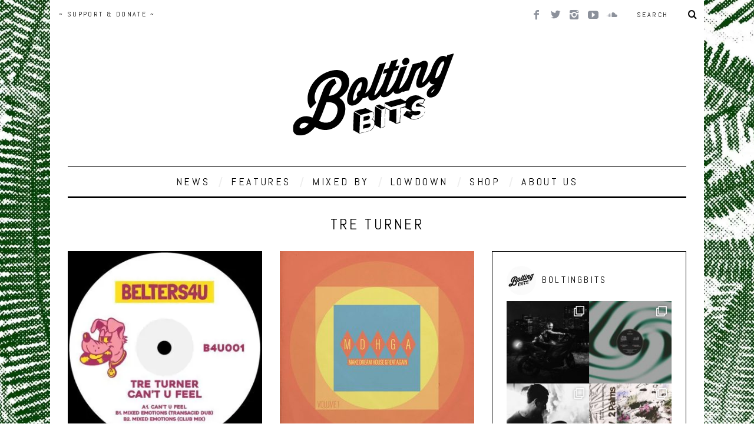

--- FILE ---
content_type: text/html; charset=UTF-8
request_url: https://boltingbits.com/tag/tre-turner/
body_size: 17393
content:
<!DOCTYPE html>
<!--[if lt IE 9]><html lang="en-US" class="oldie"><![endif]-->
<!--[if (gte IE 9) | !(IE)]><!--><html lang="en-US" class="modern"><!--<![endif]-->
<head>
<script async src="//pagead2.googlesyndication.com/pagead/js/adsbygoogle.js"></script>
<script>(adsbygoogle=window.adsbygoogle||[]).push({
google_ad_client: "ca-pub-8035268204408738",
enable_page_level_ads: true
});</script>
<meta charset="UTF-8"/>
<meta name="viewport" content="width=device-width, initial-scale=1"/>
<title>tre turner Archives ~ Bolting Bits</title>
<link rel="shortcut icon" href="https://boltingbits.com/wp-content/uploads/2025/02/favicon-96x96-1.png"/>
<link rel="apple-touch-icon-precomposed" href="https://boltingbits.com/wp-content/uploads/2025/02/apple-touch-icon-e1745865026189.png"/>
<meta name='robots' content='index, follow, max-image-preview:large, max-snippet:-1, max-video-preview:-1'/>
<link rel="canonical" href="https://boltingbits.com/tag/tre-turner/"/>
<meta property="og:locale" content="en_US"/>
<meta property="og:type" content="article"/>
<meta property="og:title" content="tre turner Archives ~ Bolting Bits"/>
<meta property="og:url" content="https://boltingbits.com/tag/tre-turner/"/>
<meta property="og:site_name" content="Bolting Bits"/>
<meta property="og:image" content="https://boltingbits.com/wp-content/uploads/2015/02/Bolting-bits-tampon-noir.png"/>
<meta property="og:image:width" content="673"/>
<meta property="og:image:height" content="248"/>
<meta property="og:image:type" content="image/png"/>
<script type="application/ld+json" class="yoast-schema-graph">{"@context":"https://schema.org","@graph":[{"@type":"CollectionPage","@id":"https://boltingbits.com/tag/tre-turner/","url":"https://boltingbits.com/tag/tre-turner/","name":"tre turner Archives ~ Bolting Bits","isPartOf":{"@id":"https://boltingbits.com/#website"},"primaryImageOfPage":{"@id":"https://boltingbits.com/tag/tre-turner/#primaryimage"},"image":{"@id":"https://boltingbits.com/tag/tre-turner/#primaryimage"},"thumbnailUrl":"https://boltingbits.com/wp-content/uploads/2024/06/img-H33hWXjV4bN-e1719578129854.jpg","breadcrumb":{"@id":"https://boltingbits.com/tag/tre-turner/#breadcrumb"},"inLanguage":"en-US"},{"@type":"ImageObject","inLanguage":"en-US","@id":"https://boltingbits.com/tag/tre-turner/#primaryimage","url":"https://boltingbits.com/wp-content/uploads/2024/06/img-H33hWXjV4bN-e1719578129854.jpg","contentUrl":"https://boltingbits.com/wp-content/uploads/2024/06/img-H33hWXjV4bN-e1719578129854.jpg","width":650,"height":650},{"@type":"BreadcrumbList","@id":"https://boltingbits.com/tag/tre-turner/#breadcrumb","itemListElement":[{"@type":"ListItem","position":1,"name":"Accueil","item":"https://boltingbits.com/"},{"@type":"ListItem","position":2,"name":"tre turner"}]},{"@type":"WebSite","@id":"https://boltingbits.com/#website","url":"https://boltingbits.com/","name":"Bolting Bits","description":"Montreal Music Magazine","publisher":{"@id":"https://boltingbits.com/#organization"},"potentialAction":[{"@type":"SearchAction","target":{"@type":"EntryPoint","urlTemplate":"https://boltingbits.com/?s={search_term_string}"},"query-input":"required name=search_term_string"}],"inLanguage":"en-US"},{"@type":"Organization","@id":"https://boltingbits.com/#organization","name":"Bolting Bits","url":"https://boltingbits.com/","logo":{"@type":"ImageObject","inLanguage":"en-US","@id":"https://boltingbits.com/#/schema/logo/image/","url":"https://boltingbits.com/wp-content/uploads/2025/02/web-app-manifest-512x512-1.png","contentUrl":"https://boltingbits.com/wp-content/uploads/2025/02/web-app-manifest-512x512-1.png","width":512,"height":512,"caption":"Bolting Bits"},"image":{"@id":"https://boltingbits.com/#/schema/logo/image/"},"sameAs":["https://www.facebook.com/BoltingBits/","https://www.instagram.com/BoltingBits/","https://www.youtube.com/BoltingBits/","https://www.soundcloud.com/BoltingBits/"]}]}</script>
<link rel='dns-prefetch' href='//www.googletagmanager.com'/>
<link rel='dns-prefetch' href='//fonts.googleapis.com'/>
<link rel='preconnect' href='https://fonts.gstatic.com' crossorigin />
<link rel="alternate" type="application/rss+xml" title="Bolting Bits &raquo; Feed" href="https://boltingbits.com/feed/"/>
<link rel="alternate" type="application/rss+xml" title="Bolting Bits &raquo; Comments Feed" href="https://boltingbits.com/comments/feed/"/>
<link rel="alternate" type="application/rss+xml" title="Bolting Bits &raquo; tre turner Tag Feed" href="https://boltingbits.com/tag/tre-turner/feed/"/>
<link rel="stylesheet" type="text/css" href="//boltingbits.com/wp-content/cache/wpfc-minified/d64kdtp2/4e5m4.css" media="all"/>
<style id='classic-theme-styles-inline-css'>.wp-block-button__link{color:#fff;background-color:#32373c;border-radius:9999px;box-shadow:none;text-decoration:none;padding:calc(.667em + 2px) calc(1.333em + 2px);font-size:1.125em}.wp-block-file__button{background:#32373c;color:#fff;text-decoration:none}</style>
<style id='global-styles-inline-css'>body{--wp--preset--color--black:#000000;--wp--preset--color--cyan-bluish-gray:#abb8c3;--wp--preset--color--white:#ffffff;--wp--preset--color--pale-pink:#f78da7;--wp--preset--color--vivid-red:#cf2e2e;--wp--preset--color--luminous-vivid-orange:#ff6900;--wp--preset--color--luminous-vivid-amber:#fcb900;--wp--preset--color--light-green-cyan:#7bdcb5;--wp--preset--color--vivid-green-cyan:#00d084;--wp--preset--color--pale-cyan-blue:#8ed1fc;--wp--preset--color--vivid-cyan-blue:#0693e3;--wp--preset--color--vivid-purple:#9b51e0;--wp--preset--gradient--vivid-cyan-blue-to-vivid-purple:linear-gradient(135deg,rgba(6,147,227,1) 0%,rgb(155,81,224) 100%);--wp--preset--gradient--light-green-cyan-to-vivid-green-cyan:linear-gradient(135deg,rgb(122,220,180) 0%,rgb(0,208,130) 100%);--wp--preset--gradient--luminous-vivid-amber-to-luminous-vivid-orange:linear-gradient(135deg,rgba(252,185,0,1) 0%,rgba(255,105,0,1) 100%);--wp--preset--gradient--luminous-vivid-orange-to-vivid-red:linear-gradient(135deg,rgba(255,105,0,1) 0%,rgb(207,46,46) 100%);--wp--preset--gradient--very-light-gray-to-cyan-bluish-gray:linear-gradient(135deg,rgb(238,238,238) 0%,rgb(169,184,195) 100%);--wp--preset--gradient--cool-to-warm-spectrum:linear-gradient(135deg,rgb(74,234,220) 0%,rgb(151,120,209) 20%,rgb(207,42,186) 40%,rgb(238,44,130) 60%,rgb(251,105,98) 80%,rgb(254,248,76) 100%);--wp--preset--gradient--blush-light-purple:linear-gradient(135deg,rgb(255,206,236) 0%,rgb(152,150,240) 100%);--wp--preset--gradient--blush-bordeaux:linear-gradient(135deg,rgb(254,205,165) 0%,rgb(254,45,45) 50%,rgb(107,0,62) 100%);--wp--preset--gradient--luminous-dusk:linear-gradient(135deg,rgb(255,203,112) 0%,rgb(199,81,192) 50%,rgb(65,88,208) 100%);--wp--preset--gradient--pale-ocean:linear-gradient(135deg,rgb(255,245,203) 0%,rgb(182,227,212) 50%,rgb(51,167,181) 100%);--wp--preset--gradient--electric-grass:linear-gradient(135deg,rgb(202,248,128) 0%,rgb(113,206,126) 100%);--wp--preset--gradient--midnight:linear-gradient(135deg,rgb(2,3,129) 0%,rgb(40,116,252) 100%);--wp--preset--font-size--small:13px;--wp--preset--font-size--medium:20px;--wp--preset--font-size--large:36px;--wp--preset--font-size--x-large:42px;--wp--preset--spacing--20:0.44rem;--wp--preset--spacing--30:0.67rem;--wp--preset--spacing--40:1rem;--wp--preset--spacing--50:1.5rem;--wp--preset--spacing--60:2.25rem;--wp--preset--spacing--70:3.38rem;--wp--preset--spacing--80:5.06rem;--wp--preset--shadow--natural:6px 6px 9px rgba(0, 0, 0, 0.2);--wp--preset--shadow--deep:12px 12px 50px rgba(0, 0, 0, 0.4);--wp--preset--shadow--sharp:6px 6px 0px rgba(0, 0, 0, 0.2);--wp--preset--shadow--outlined:6px 6px 0px -3px rgba(255, 255, 255, 1), 6px 6px rgba(0, 0, 0, 1);--wp--preset--shadow--crisp:6px 6px 0px rgba(0, 0, 0, 1);}:where(.is-layout-flex){gap:0.5em;}:where(.is-layout-grid){gap:0.5em;}body .is-layout-flow > .alignleft{float:left;margin-inline-start:0;margin-inline-end:2em;}body .is-layout-flow > .alignright{float:right;margin-inline-start:2em;margin-inline-end:0;}body .is-layout-flow > .aligncenter{margin-left:auto !important;margin-right:auto !important;}body .is-layout-constrained > .alignleft{float:left;margin-inline-start:0;margin-inline-end:2em;}body .is-layout-constrained > .alignright{float:right;margin-inline-start:2em;margin-inline-end:0;}body .is-layout-constrained > .aligncenter{margin-left:auto !important;margin-right:auto !important;}body .is-layout-constrained > :where(:not(.alignleft):not(.alignright):not(.alignfull)){max-width:var(--wp--style--global--content-size);margin-left:auto !important;margin-right:auto !important;}body .is-layout-constrained > .alignwide{max-width:var(--wp--style--global--wide-size);}body .is-layout-flex{display:flex;}body .is-layout-flex{flex-wrap:wrap;align-items:center;}body .is-layout-flex > *{margin:0;}body .is-layout-grid{display:grid;}body .is-layout-grid > *{margin:0;}:where(.wp-block-columns.is-layout-flex){gap:2em;}:where(.wp-block-columns.is-layout-grid){gap:2em;}:where(.wp-block-post-template.is-layout-flex){gap:1.25em;}:where(.wp-block-post-template.is-layout-grid){gap:1.25em;}.has-black-color{color:var(--wp--preset--color--black) !important;}.has-cyan-bluish-gray-color{color:var(--wp--preset--color--cyan-bluish-gray) !important;}.has-white-color{color:var(--wp--preset--color--white) !important;}.has-pale-pink-color{color:var(--wp--preset--color--pale-pink) !important;}.has-vivid-red-color{color:var(--wp--preset--color--vivid-red) !important;}.has-luminous-vivid-orange-color{color:var(--wp--preset--color--luminous-vivid-orange) !important;}.has-luminous-vivid-amber-color{color:var(--wp--preset--color--luminous-vivid-amber) !important;}.has-light-green-cyan-color{color:var(--wp--preset--color--light-green-cyan) !important;}.has-vivid-green-cyan-color{color:var(--wp--preset--color--vivid-green-cyan) !important;}.has-pale-cyan-blue-color{color:var(--wp--preset--color--pale-cyan-blue) !important;}.has-vivid-cyan-blue-color{color:var(--wp--preset--color--vivid-cyan-blue) !important;}.has-vivid-purple-color{color:var(--wp--preset--color--vivid-purple) !important;}.has-black-background-color{background-color:var(--wp--preset--color--black) !important;}.has-cyan-bluish-gray-background-color{background-color:var(--wp--preset--color--cyan-bluish-gray) !important;}.has-white-background-color{background-color:var(--wp--preset--color--white) !important;}.has-pale-pink-background-color{background-color:var(--wp--preset--color--pale-pink) !important;}.has-vivid-red-background-color{background-color:var(--wp--preset--color--vivid-red) !important;}.has-luminous-vivid-orange-background-color{background-color:var(--wp--preset--color--luminous-vivid-orange) !important;}.has-luminous-vivid-amber-background-color{background-color:var(--wp--preset--color--luminous-vivid-amber) !important;}.has-light-green-cyan-background-color{background-color:var(--wp--preset--color--light-green-cyan) !important;}.has-vivid-green-cyan-background-color{background-color:var(--wp--preset--color--vivid-green-cyan) !important;}.has-pale-cyan-blue-background-color{background-color:var(--wp--preset--color--pale-cyan-blue) !important;}.has-vivid-cyan-blue-background-color{background-color:var(--wp--preset--color--vivid-cyan-blue) !important;}.has-vivid-purple-background-color{background-color:var(--wp--preset--color--vivid-purple) !important;}.has-black-border-color{border-color:var(--wp--preset--color--black) !important;}.has-cyan-bluish-gray-border-color{border-color:var(--wp--preset--color--cyan-bluish-gray) !important;}.has-white-border-color{border-color:var(--wp--preset--color--white) !important;}.has-pale-pink-border-color{border-color:var(--wp--preset--color--pale-pink) !important;}.has-vivid-red-border-color{border-color:var(--wp--preset--color--vivid-red) !important;}.has-luminous-vivid-orange-border-color{border-color:var(--wp--preset--color--luminous-vivid-orange) !important;}.has-luminous-vivid-amber-border-color{border-color:var(--wp--preset--color--luminous-vivid-amber) !important;}.has-light-green-cyan-border-color{border-color:var(--wp--preset--color--light-green-cyan) !important;}.has-vivid-green-cyan-border-color{border-color:var(--wp--preset--color--vivid-green-cyan) !important;}.has-pale-cyan-blue-border-color{border-color:var(--wp--preset--color--pale-cyan-blue) !important;}.has-vivid-cyan-blue-border-color{border-color:var(--wp--preset--color--vivid-cyan-blue) !important;}.has-vivid-purple-border-color{border-color:var(--wp--preset--color--vivid-purple) !important;}.has-vivid-cyan-blue-to-vivid-purple-gradient-background{background:var(--wp--preset--gradient--vivid-cyan-blue-to-vivid-purple) !important;}.has-light-green-cyan-to-vivid-green-cyan-gradient-background{background:var(--wp--preset--gradient--light-green-cyan-to-vivid-green-cyan) !important;}.has-luminous-vivid-amber-to-luminous-vivid-orange-gradient-background{background:var(--wp--preset--gradient--luminous-vivid-amber-to-luminous-vivid-orange) !important;}.has-luminous-vivid-orange-to-vivid-red-gradient-background{background:var(--wp--preset--gradient--luminous-vivid-orange-to-vivid-red) !important;}.has-very-light-gray-to-cyan-bluish-gray-gradient-background{background:var(--wp--preset--gradient--very-light-gray-to-cyan-bluish-gray) !important;}.has-cool-to-warm-spectrum-gradient-background{background:var(--wp--preset--gradient--cool-to-warm-spectrum) !important;}.has-blush-light-purple-gradient-background{background:var(--wp--preset--gradient--blush-light-purple) !important;}.has-blush-bordeaux-gradient-background{background:var(--wp--preset--gradient--blush-bordeaux) !important;}.has-luminous-dusk-gradient-background{background:var(--wp--preset--gradient--luminous-dusk) !important;}.has-pale-ocean-gradient-background{background:var(--wp--preset--gradient--pale-ocean) !important;}.has-electric-grass-gradient-background{background:var(--wp--preset--gradient--electric-grass) !important;}.has-midnight-gradient-background{background:var(--wp--preset--gradient--midnight) !important;}.has-small-font-size{font-size:var(--wp--preset--font-size--small) !important;}.has-medium-font-size{font-size:var(--wp--preset--font-size--medium) !important;}.has-large-font-size{font-size:var(--wp--preset--font-size--large) !important;}.has-x-large-font-size{font-size:var(--wp--preset--font-size--x-large) !important;}
.wp-block-navigation a:where(:not(.wp-element-button)){color:inherit;}:where(.wp-block-post-template.is-layout-flex){gap:1.25em;}:where(.wp-block-post-template.is-layout-grid){gap:1.25em;}:where(.wp-block-columns.is-layout-flex){gap:2em;}:where(.wp-block-columns.is-layout-grid){gap:2em;}
.wp-block-pullquote{font-size:1.5em;line-height:1.6;}</style>
<link rel="stylesheet" type="text/css" href="//boltingbits.com/wp-content/cache/wpfc-minified/2maphil0/4e5m3.css" media="all"/>
<style id='wpmenucart-icons-inline-css'>@font-face{font-family:WPMenuCart;src:url(https://boltingbits.com/wp-content/plugins/woocommerce-menu-bar-cart/assets/fonts/WPMenuCart.eot);src:url(https://boltingbits.com/wp-content/plugins/woocommerce-menu-bar-cart/assets/fonts/WPMenuCart.eot?#iefix) format('embedded-opentype'),url(https://boltingbits.com/wp-content/plugins/woocommerce-menu-bar-cart/assets/fonts/WPMenuCart.woff2) format('woff2'),url(https://boltingbits.com/wp-content/plugins/woocommerce-menu-bar-cart/assets/fonts/WPMenuCart.woff) format('woff'),url(https://boltingbits.com/wp-content/plugins/woocommerce-menu-bar-cart/assets/fonts/WPMenuCart.ttf) format('truetype'),url(https://boltingbits.com/wp-content/plugins/woocommerce-menu-bar-cart/assets/fonts/WPMenuCart.svg#WPMenuCart) format('svg');font-weight:400;font-style:normal;font-display:swap}</style>
<link rel="stylesheet" type="text/css" href="//boltingbits.com/wp-content/cache/wpfc-minified/l8fkrh6m/4e5m3.css" media="all"/>
<link rel="stylesheet" type="text/css" href="//boltingbits.com/wp-content/cache/wpfc-minified/nlxrk1m/4e5m3.css" media="only screen and (max-width: 768px)"/>
<link rel="stylesheet" type="text/css" href="//boltingbits.com/wp-content/cache/wpfc-minified/lyfkgitl/4e5m3.css" media="all"/>
<style id='woocommerce-inline-inline-css'>.woocommerce form .form-row .required{visibility:visible;}</style>
<link rel="stylesheet" type="text/css" href="//boltingbits.com/wp-content/cache/wpfc-minified/rpbgetg/4e5m3.css" media="all"/>
<style id='lazyload-video-css-inline-css'>.entry-content a.lazy-load-youtube, a.lazy-load-youtube, .lazy-load-vimeo{background-size:cover;}.lazy-load-div:before{content:"\25B6";text-shadow:0px 0px 60px rgba(0,0,0,0.8);}</style>
<link rel="stylesheet" type="text/css" href="//boltingbits.com/wp-content/cache/wpfc-minified/e2f3k6ch/4e5m3.css" media="all"/>
<link rel="preload" as="style" href="https://fonts.googleapis.com/css?family=Abel:400&#038;subset=latin&#038;display=swap&#038;ver=1745865044"/><noscript></noscript>
<script async='async' src='https://www.googletagmanager.com/gtag/js?id=G-5S43XYEYWF' id='google_gtagjs-js' async></script>
<link rel="https://api.w.org/" href="https://boltingbits.com/wp-json/"/><link rel="alternate" type="application/json" href="https://boltingbits.com/wp-json/wp/v2/tags/3896"/><link rel="EditURI" type="application/rsd+xml" title="RSD" href="https://boltingbits.com/xmlrpc.php?rsd"/>
<meta name="generator" content="WordPress 6.3.7"/>
<meta name="generator" content="WooCommerce 8.0.2"/>
<meta name="generator" content="Redux 4.4.5"/><meta name="generator" content="Site Kit by Google 1.170.0"/><style>.main-menu > ul > li:hover > a{color:#44bece;}.secondary-menu ul > li:hover > a{color:#347036;}.main-menu > ul > .link-arrow > a:after{border-color:transparent transparent transparent;}.main-menu > ul > li > .sub-menu{border-top-color:transparent;}.modern .content-over-image figure:before{opacity:0.6;}.top-strip #searchform input, .top-strip #searchform button{color:#0a0a0a}.modern .content-over-image:hover figure:before{opacity:0.1;}.main-menu .sub-menu .sub-links a:after{background-color:#ffffff}.sidebar .widget{border-bottom:1px solid #000;}.footer-sidebar .widget_rss li:after,.footer-sidebar .widget_pages li a:after,.footer-sidebar .widget_nav_menu li a:after,.footer-sidebar .widget_categories ul li:after, .footer-sidebar .widget_recent_entries li:after,.footer-sidebar .widget_recent_comments li:after{background-color:#8c919b;}.footer-sidebar .widget_ti_latest_comments .comment-text:after{border-bottom-color:#242628;}.footer-sidebar .widget_ti_latest_comments .comment-text:before{border-bottom-color:#ffffff;}.footer-sidebar .widget_ti_latest_comments .comment-text{border-color:#ffffff;}
.sub-menu-columns .sub-menu .sub-links > .menu-item-has-children > a{color:#46a849;}
@media only screen and (min-width: 751px) {#gallery-carousel,#gallery-carousel .gallery-item{height:200px;}}
.posts-slider.loading li, .posts-slider .slides li{max-height:400px;}
.page-content h5{line-height:5px;}
.page-content h5 a{text-decoration:none !important;}
#share{text-align:left !important;margin:10px;margin-top:0px;position="absolute" display:block;float:left;padding-bottom:10px;}
.clearfix.single-box.social-box.social-minimal{margin-bottom:0px !important;padding-top:20px !important;margin-top:15px !important;}
.sharelink{text-decoration:none !important;margin-right:15px;margin-top:30px;}
.entry-image{background-color:#ffffff !important;margin-left:auto;margin-right:auto;}
.team li{list-style:none !important;}
.team li img{margin-bottom:20px;}</style>
<noscript><style>.woocommerce-product-gallery{opacity:1 !important;}</style></noscript>
<style id="wp-custom-css">.woocommerce-ordering, .woocommerce-result-count{display:none !important}
body.page .page-header, body.category .page-header{display:none;}
.product .jp-relatedposts{display:none !important;}
input[type="number"]{padding:0.5em;}
input[name="coupon_code"]{padding:0.5em !important;width:50% !important;border-radius:3px;}
input[type="submit"]{text-transform:capitalize;}
input[type="submit"]:hover{box-shadow:unset}
.entry-image{opacity:1 !important}</style>
<style id="ti_option-dynamic-css" title="dynamic-css" class="redux-options-output">h1, h2, h3, h4, h5, h6, .main-menu a, .secondary-menu a, .widget_pages, .widget_categories, .widget_nav_menu, .tagline, .sub-title, .entry-meta, .entry-note, .read-more, #submit, .ltr .single .entry-content > p:first-of-type:first-letter, input#s, .single-author-box .vcard, .comment-author, .comment-meta, .comment-reply-link, #respond label, .copyright, #wp-calendar tbody, .latest-reviews i, .score-box .total{font-family:Abel;font-weight:400;font-style:normal;}.title-with-sep, .title-with-bg, .classic-layout .entry-title, .posts-slider .entry-title{font-size:25px;}.main-menu > ul > li{font-size:18px;}body{font-family:Abel;font-weight:400;font-style:normal;}body, .site-content, .layout-full .title-with-sep .title, .layout-full .title-with-sep .entry-title{background-color:#fff;background-repeat:inherit;background-attachment:fixed;background-position:left top;background-image:url('https://boltingbits.com/wp-content/uploads/2023/02/background-bolting-bits-taille-moins.jpg');background-size:contain;}.entry-image, .paging-navigation .current, .link-pages span, .score-line span, .entry-breakdown .item .score-line, .widget_ti_most_commented span, .all-news-link .read-more{background-color:#eaeaea;}.paging-navigation .current, .widget span i, .score-line span i, .all-news-link .read-more{color:#347036;}#masthead, .main-menu-fixed{background-color:#ffffff;}.top-strip, .secondary-menu .sub-menu, .top-strip #searchform input[type="text"], .top-strip .social li ul{background-color:transparent;}.top-strip{border-bottom:0px none #000;}.secondary-menu a{color:#0a0a0a;}.secondary-menu a:hover{color:#347036;}.secondary-menu li, .top-strip #searchform input[type="text"]{border-color:transparent;}.top-strip .social li a{color:#8c919b;}.main-menu,.sticky-active .main-menu-fixed{background-color:#ffffff;}.main-menu > ul > li > a{color:#000;}.main-menu > ul > li > a:hover{color:#44bece;}.main-menu > ul > li:after{color:#eeeeee;}.main-menu{border-top:1px solid #0a0a0a;}.main-menu{border-bottom:3px solid #000;}.main-menu .sub-menu{border-top:0px none #ffffff;border-bottom:0px none #ffffff;border-left:0px none #ffffff;border-right:0px none #ffffff;}.main-menu .sub-menu,.main-menu .sub-menu-two-columns .sub-menu:before{background-color:#000000;}.sub-links li a{color:#ffffff;}.sub-links li a:hover{color:#46a849;}.main-menu .sub-menu .sub-links a:after{background-color:#1e1e1e;}.main-menu .sub-menu:after{background-color:#242628;}.sub-posts li a{color:#ffffff;}.sub-posts li a:hover{color:#347036;}.modern .content-over-image figure:before{background-color:transparent;}.sidebar{border-top:1px solid #000;border-bottom:1px solid #000;border-left:1px solid #000;border-right:1px solid #000;}.slide-dock{background-color:#ffffff;}.slide-dock h3, .slide-dock a, .slide-dock p{color:#0a0404;}.footer-sidebar, .widget_ti_most_commented li a{background-color:#242628;}.footer-sidebar .widget h3{color:#347036;}.footer-sidebar{color:#8c919b;}.footer-sidebar .widget a{color:#8c919b;}.footer-sidebar .widget a:hover{color:#347036;}.widget-area-2, .widget-area-3, .footer-sidebar .widget{border-top:0px none #ffffff;border-bottom:0px none #ffffff;border-left:0px none #ffffff;border-right:0px none #ffffff;}.copyright{background-color:#222222;}.copyright, .copyright a{color:#8c919b;}</style> 
<script>(function(i,s,o,g,r,a,m){i['GoogleAnalyticsObject']=r;i[r]=i[r]||function(){ (i[r].q=i[r].q||[]).push(arguments)},i[r].l=1*new Date();a=s.createElement(o), m=s.getElementsByTagName(o)[0];a.async=1;a.src=g;m.parentNode.insertBefore(a,m) })(window,document,'script','https://www.google-analytics.com/analytics.js','ga'); ga('create', 'UA-69921108-1', 'auto'); ga('send', 'pageview');</script>
</head>
<body data-rsssl=1 class="archive tag tag-tre-turner tag-3896 theme-simplemag woocommerce-no-js ltr" itemscope itemtype="http://schema.org/WebPage">
<div id="pageslide" class="st-menu st-effect"> <a href="#" id="close-pageslide"><i class="icomoon-remove-sign"></i></a></div><section id="site" class="layout-boxed">
<div class="site-content">
<header id="masthead" role="banner" class="clearfix with-menu" itemscope itemtype="http://schema.org/WPHeader">
<div class="no-print top-strip">
<div class="wrapper clearfix"> <form method="get" id="searchform" action="https://boltingbits.com/" role="search"> <input type="text" name="s" id="s" value="Search" onfocus="if(this.value=='Search')this.value='';" onblur="if(this.value=='')this.value='Search';" /> <button type="submit"> <i class="icomoon-search"></i> </button> </form><ul class="social"> <li><a href="#" class="icomoon-share social-share-link"></a> <ul><li><a href="https://facebook.com/boltingbits" class="icomoon-facebook" target="_blank"></a></li><li><a href="https://twitter.com/boltingbits" class="icomoon-twitter" target="_blank"></a></li><li><a href="https://instagram.com/boltingbits/" class="icomoon-instagram" target="_blank"></a></li><li><a href="https://youtube.com/boltingbits" class="icomoon-youtube" target="_blank"></a></li><li><a href="https://soundcloud.com/boltingbits" class="icomoon-soundcloud" target="_blank"></a></li> </ul> </li> </ul> <a href="#" id="open-pageslide" data-effect="st-effect"><i class="icomoon-menu"></i></a> <nav class="secondary-menu" role="navigation" itemscope="itemscope" itemtype="http://schema.org/SiteNavigationElement"><ul id="menu-top-menu" class="menu"><li id="menu-item-13083" class="menu-item menu-item-type-post_type menu-item-object-product menu-item-13083"><a href="https://boltingbits.com/product/6-years-of-bolting-bits/">~ SUPPORT &#038; DONATE ~</a></li> <li class="menu-item menu-item-type-post_type menu-item-object-product menu-item-13083 wpmenucartli wpmenucart-display-standard menu-item" id="wpmenucartli"><a class="wpmenucart-contents empty-wpmenucart" style="display:none">&nbsp;</a></li></ul></nav></div></div><div id="branding" class="animated">
<div class="wrapper">
<div class="header header-default"> <a class="logo" href="https://boltingbits.com/"> <img src="https://boltingbits.com/wp-content/uploads/2018/03/logo-final.png" alt="Bolting Bits - Montreal Music Magazine" width="290" height="166"/> </a></div></div></div><div class="no-print animated main-menu-container"><div class="main-menu-fixed"><nav class="wrapper main-menu" role="navigation" itemscope="itemscope" itemtype="http://schema.org/SiteNavigationElement"><ul id="menu-main-menu" class="menu"><li id="menu-item-47" class="menu-item menu-item-type-taxonomy menu-item-object-category"><a href="https://boltingbits.com/category/releases/">NEWS</a><div class="sub-menu"><ul class="sub-posts"> <li> <figure> <a href="https://boltingbits.com/von-riu-being-lost-glo-bal/"><img src="https://boltingbits.com/wp-content/uploads/2026/01/a3742785811_10-e1768316951636.jpg" alt="Von Riu &#8211; Being Lost [Glo.bal]" width="197" height="197"/></a> </figure> <a href="https://boltingbits.com/von-riu-being-lost-glo-bal/">Von Riu &#8211; Being Lost [Glo.bal]</a> </li> <li> <figure> <a href="https://boltingbits.com/lostlojic-nightdrive-noneside-records/"><img src="https://boltingbits.com/wp-content/uploads/2026/01/Lostlojic-scaled-e1768226373792.jpg" alt="Lostlojic &#8211; Nightdrive [Noneside Records]" width="197" height="197"/></a> </figure> <a href="https://boltingbits.com/lostlojic-nightdrive-noneside-records/">Lostlojic &#8211; Nightdrive [Noneside Records]</a> </li> <li> <figure> <a href="https://boltingbits.com/tywi-hanging-by-a-thread-daisy-records/"><img src="https://boltingbits.com/wp-content/uploads/2026/01/a0473286883_10-e1767795862401.jpg" alt="Tywi &#8211; Hanging by a Thread [Daisy Records]" width="197" height="197"/></a> </figure> <a href="https://boltingbits.com/tywi-hanging-by-a-thread-daisy-records/">Tywi &#8211; Hanging by a Thread [Daisy Records]</a> </li></ul></div></li>
<li id="menu-item-4741" class="menu-item menu-item-type-taxonomy menu-item-object-category"><a href="https://boltingbits.com/category/features/">FEATURES</a><div class="sub-menu"><ul class="sub-posts"> <li> <figure> <a href="https://boltingbits.com/times-and-tunes-antal/"><img src="https://boltingbits.com/wp-content/uploads/2025/10/Antal-–-Press-Photo-1-e1761052787366.jpeg" class="wp-post-image" alt="Times &#038; Tunes with Antal"/></a> </figure> <a href="https://boltingbits.com/times-and-tunes-antal/">Times &#038; Tunes with Antal</a> </li> <li> <figure> <a href="https://boltingbits.com/times-tunes-with-younger-than-me/"><img src="https://boltingbits.com/wp-content/uploads/2024/03/BA91F21B-61CE-4A99-A1DB-7A44209F2A9D.jpg" alt="Times &#038; Tunes with Younger Than Me" width="144" height="197"/></a> </figure> <a href="https://boltingbits.com/times-tunes-with-younger-than-me/">Times &#038; Tunes with Younger Than Me</a> </li> <li> <figure> <a href="https://boltingbits.com/times-tunes-with-tom-trago/"><img src="https://boltingbits.com/wp-content/uploads/2024/02/PREFERRED-SHOT-e1708908031175.jpg" alt="Times &#038; Tunes with Tom Trago" width="262" height="197"/></a> </figure> <a href="https://boltingbits.com/times-tunes-with-tom-trago/">Times &#038; Tunes with Tom Trago</a> </li></ul></div></li>
<li id="menu-item-19" class="menu-item menu-item-type-taxonomy menu-item-object-category menu-item-has-children"><a href="https://boltingbits.com/category/mixed-by/">MIXED BY</a><div class="sub-menu"><ul class="sub-posts">
<li> <figure> <a href="https://boltingbits.com/mixed-by-honeydrip/"><img src="https://boltingbits.com/wp-content/uploads/2025/11/honeydrip3-scaled-e1764165159207.jpg" class="wp-post-image" alt="MIXED BY/ Honeydrip"/></a> </figure> <a href="https://boltingbits.com/mixed-by-honeydrip/">MIXED BY/ Honeydrip</a> </li>
<li> <figure> <a href="https://boltingbits.com/mixed-by-not-even-noticed/"><img src="https://boltingbits.com/wp-content/uploads/2025/10/MIXED-BY-not-even-noticed-3.jpg" class="wp-post-image" alt="MIXED BY/ not even noticed"/></a> </figure> <a href="https://boltingbits.com/mixed-by-not-even-noticed/">MIXED BY/ not even noticed</a> </li>
<li> <figure> <a href="https://boltingbits.com/mixed-by-sha-ru/"><img src="https://boltingbits.com/wp-content/uploads/2025/10/MIXED-BY-Sha-Ru-2.jpg" class="wp-post-image" alt="MIXED BY/ Sha Ru"/></a> </figure> <a href="https://boltingbits.com/mixed-by-sha-ru/">MIXED BY/ Sha Ru</a> </li></ul>
<ul class="sub-links">
<li id="menu-item-20" class="menu-item menu-item-type-taxonomy menu-item-object-category"><a href="https://boltingbits.com/category/mixed-by/guests/">GUESTS</a><div class="sub-menu"></div></li>
<li id="menu-item-21" class="menu-item menu-item-type-taxonomy menu-item-object-category"><a href="https://boltingbits.com/category/mixed-by/montrealers/">MADE IN CANADA</a><div class="sub-menu"></div></li>
<li id="menu-item-229" class="menu-item menu-item-type-taxonomy menu-item-object-category"><a href="https://boltingbits.com/category/mixed-by/">ALL</a><div class="sub-menu"></div></li>
</ul></div></li>
<li id="menu-item-6722" class="menu-item menu-item-type-taxonomy menu-item-object-category"><a href="https://boltingbits.com/category/lowdown/">LOWDOWN</a><div class="sub-menu"><ul class="sub-posts"> <li> <figure> <a href="https://boltingbits.com/uu-rhythm-unknown-untitled/"><img src="https://boltingbits.com/wp-content/uploads/2023/03/Lowdown_001_final.jpg" class="wp-post-image" alt="LOWDOWN/ uu rhythm [unknown &#8211; untitled]"/></a> </figure> <a href="https://boltingbits.com/uu-rhythm-unknown-untitled/">LOWDOWN/ uu rhythm [unknown &#8211; untitled]</a> </li></ul></div></li>
<li id="menu-item-6746" class="menu-item menu-item-type-post_type menu-item-object-page"><a href="https://boltingbits.com/shop/">SHOP</a></li>
<li id="menu-item-22" class="menu-item menu-item-type-post_type menu-item-object-page"><a href="https://boltingbits.com/about/">ABOUT US</a></li>
</ul></nav></div></div></header>
<section id="content" role="main" class="clearfix animated">
<div class="wrapper">
<header class="entry-header page-header">
<div class="title-with-sep page-title"> <h1 class="entry-title"> tre turner </h1></div></header>
<div class="grids">
<div class="grid-8 column-1">
<div class="grids masonry-layout entries">
<article class="grid-4 post-19961 post type-post status-publish format-standard has-post-thumbnail hentry category-releases tag-tre-turner" itemscope itemtype="http://schema.org/Article">
<figure class="entry-image">
<a href="https://boltingbits.com/tre-turner-mixed-emotions-club-mix/">
<img width="330" height="330" src="https://boltingbits.com/wp-content/uploads/2024/06/img-H33hWXjV4bN-e1719578129854.jpg" class="attachment-masonry-size size-masonry-size wp-post-image" alt="" decoding="async" itemprop="image" fetchpriority="high" srcset="https://boltingbits.com/wp-content/uploads/2024/06/img-H33hWXjV4bN-e1719578129854.jpg 650w, https://boltingbits.com/wp-content/uploads/2024/06/img-H33hWXjV4bN-e1719578129854-284x284.jpg 284w, https://boltingbits.com/wp-content/uploads/2024/06/img-H33hWXjV4bN-e1719578129854-100x100.jpg 100w, https://boltingbits.com/wp-content/uploads/2024/06/img-H33hWXjV4bN-e1719578129854-350x350.jpg 350w" sizes="(max-width: 330px) 100vw, 330px"/>    	</a>
</figure>
<header class="entry-header">
<div class="entry-meta"> <span class="entry-category"><a href="https://boltingbits.com/category/releases/">MUSIC</a></span></div><h2 class="entry-title" itemprop="headline">
<a href="https://boltingbits.com/tre-turner-mixed-emotions-club-mix/">Tre Turner &#8211; Mixed Emotions (Club Mix) [Belters 4 U Records]</a>
</h2>
</header>
</article>
<article class="grid-4 post-17347 post type-post status-publish format-standard has-post-thumbnail hentry category-releases tag-90s tag-fauve-records tag-house tag-italo-house tag-mario-moretti tag-tre-turner" itemscope itemtype="http://schema.org/Article">
<figure class="entry-image">
<a href="https://boltingbits.com/alpine-dj-pepe-nony-fauve-records/">
<img width="330" height="330" src="https://boltingbits.com/wp-content/uploads/2022/09/fauve-records-330x330.jpg" class="attachment-masonry-size size-masonry-size wp-post-image" alt="fauve records" decoding="async" itemprop="image" srcset="https://boltingbits.com/wp-content/uploads/2022/09/fauve-records-330x330.jpg 330w, https://boltingbits.com/wp-content/uploads/2022/09/fauve-records-284x284.jpg 284w, https://boltingbits.com/wp-content/uploads/2022/09/fauve-records-100x100.jpg 100w, https://boltingbits.com/wp-content/uploads/2022/09/fauve-records-350x350.jpg 350w, https://boltingbits.com/wp-content/uploads/2022/09/fauve-records-150x150.jpg 150w, https://boltingbits.com/wp-content/uploads/2022/09/fauve-records-300x300.jpg 300w, https://boltingbits.com/wp-content/uploads/2022/09/fauve-records-768x768.jpg 768w, https://boltingbits.com/wp-content/uploads/2022/09/fauve-records-1024x1024.jpg 1024w, https://boltingbits.com/wp-content/uploads/2022/09/fauve-records-690x690.jpg 690w, https://boltingbits.com/wp-content/uploads/2022/09/fauve-records-1050x1050.jpg 1050w, https://boltingbits.com/wp-content/uploads/2022/09/fauve-records-200x200.jpg 200w, https://boltingbits.com/wp-content/uploads/2022/09/fauve-records-e1663539562421.jpg 900w" sizes="(max-width: 330px) 100vw, 330px"/>    	</a>
</figure>
<header class="entry-header">
<div class="entry-meta"> <span class="entry-category"><a href="https://boltingbits.com/category/releases/">MUSIC</a></span></div><h2 class="entry-title" itemprop="headline">
<a href="https://boltingbits.com/alpine-dj-pepe-nony-fauve-records/">Alpine DJ &#8211; Pepe Nony [Fauve Records]</a>
</h2>
</header>
</article></div></div><div class="grid-4 column-2">
<aside class="sidebar" role="complementary" itemscope itemtype="http://schema.org/WPSideBar">
<div id="block-2" class="widget widget_block">
<div id="sb_instagram" class="sbi sbi_mob_col_1 sbi_tab_col_2 sbi_col_2 sbi_width_resp" data-feedid="*1" data-res="auto" data-cols="2" data-colsmobile="1" data-colstablet="2" data-num="4" data-nummobile="4" data-shortcode-atts="{&quot;feed&quot;:&quot;1&quot;}" data-postid="17347" data-locatornonce="afe7ef4b18" data-sbi-flags="favorLocal,gdpr">
<div class="sb_instagram_header" style="padding-bottom: 0; margin-bottom: 10px;">
<a href="https://www.instagram.com/boltingbits/" target="_blank" rel="nofollow noopener" title="@boltingbits" class="sbi_header_link">
<div class="sbi_header_text sbi_no_bio"> <h3>boltingbits</h3></div><div class="sbi_header_img" data-avatar-url="https://scontent-fra3-1.xx.fbcdn.net/v/t51.2885-15/95882422_662059267966101_3584159485641359360_n.jpg?_nc_cat=101&ccb=1-7&_nc_sid=7d201b&_nc_ohc=3ZW3Nijtk8wQ7kNvwFjozpj&_nc_oc=AdkFvph_OHKI9aoT5szHirXcLV5--tq_UMGtiMoWNpBW9LUBixM2bPBWFo_EsnM-ABQ&_nc_zt=23&_nc_ht=scontent-fra3-1.xx&edm=AL-3X8kEAAAA&oh=00_AfrWiBxFtsTrmwxHf7kJMjRWbSCstYOiwZk3PhSgNk0XBg&oe=696C67C9">
<div class="sbi_header_img_hover"><svg class="sbi_new_logo fa-instagram fa-w-14" aria-hidden="true" data-fa-processed="" aria-label="Instagram" data-prefix="fab" data-icon="instagram" role="img" viewBox="0 0 448 512"> <path fill="currentColor" d="M224.1 141c-63.6 0-114.9 51.3-114.9 114.9s51.3 114.9 114.9 114.9S339 319.5 339 255.9 287.7 141 224.1 141zm0 189.6c-41.1 0-74.7-33.5-74.7-74.7s33.5-74.7 74.7-74.7 74.7 33.5 74.7 74.7-33.6 74.7-74.7 74.7zm146.4-194.3c0 14.9-12 26.8-26.8 26.8-14.9 0-26.8-12-26.8-26.8s12-26.8 26.8-26.8 26.8 12 26.8 26.8zm76.1 27.2c-1.7-35.9-9.9-67.7-36.2-93.9-26.2-26.2-58-34.4-93.9-36.2-37-2.1-147.9-2.1-184.9 0-35.8 1.7-67.6 9.9-93.9 36.1s-34.4 58-36.2 93.9c-2.1 37-2.1 147.9 0 184.9 1.7 35.9 9.9 67.7 36.2 93.9s58 34.4 93.9 36.2c37 2.1 147.9 2.1 184.9 0 35.9-1.7 67.7-9.9 93.9-36.2 26.2-26.2 34.4-58 36.2-93.9 2.1-37 2.1-147.8 0-184.8zM398.8 388c-7.8 19.6-22.9 34.7-42.6 42.6-29.5 11.7-99.5 9-132.1 9s-102.7 2.6-132.1-9c-19.6-7.8-34.7-22.9-42.6-42.6-11.7-29.5-9-99.5-9-132.1s-2.6-102.7 9-132.1c7.8-19.6 22.9-34.7 42.6-42.6 29.5-11.7 99.5-9 132.1-9s102.7-2.6 132.1 9c19.6 7.8 34.7 22.9 42.6 42.6 11.7 29.5 9 99.5 9 132.1s2.7 102.7-9 132.1z"></path> </svg></div><img src="https://boltingbits.com/wp-content/uploads/sb-instagram-feed-images/boltingbits.jpg" alt="Bolting Bits" width="50" height="50"></div></a></div><div id="sbi_images">
<div class="sbi_item sbi_type_carousel sbi_new sbi_transition" id="sbi_17902305717335132" data-date="1764364519">
<div class="sbi_photo_wrap"> <a class="sbi_photo" href="https://www.instagram.com/p/DRnWfdEEjJ9/" target="_blank" rel="noopener nofollow" data-full-res="https://scontent-fra3-1.cdninstagram.com/v/t51.82787-15/591144058_18550747867058680_444226232083889906_n.jpg?stp=dst-jpg_e35_tt6&#038;_nc_cat=105&#038;ccb=7-5&#038;_nc_sid=18de74&#038;efg=eyJlZmdfdGFnIjoiQ0FST1VTRUxfSVRFTS5iZXN0X2ltYWdlX3VybGdlbi5DMyJ9&#038;_nc_ohc=UxP8NB3-73kQ7kNvwFi9cq7&#038;_nc_oc=AdmfUerH9ifvzz7cmmBLnNquUNTqKyKi1QwZ0UwUcnlzPCb3AXBvCHE6UuQp-0lBWAI&#038;_nc_zt=23&#038;_nc_ht=scontent-fra3-1.cdninstagram.com&#038;edm=AM6HXa8EAAAA&#038;_nc_gid=uLgVCcLF4GNx4VO75o_MeQ&#038;oh=00_AfpEKOYs8FALU4SnRl_E8FAVOcWYNupJle0-1ag2tFrvjQ&#038;oe=696C4284" data-img-src-set="{&quot;d&quot;:&quot;https:\/\/scontent-fra3-1.cdninstagram.com\/v\/t51.82787-15\/591144058_18550747867058680_444226232083889906_n.jpg?stp=dst-jpg_e35_tt6&amp;_nc_cat=105&amp;ccb=7-5&amp;_nc_sid=18de74&amp;efg=eyJlZmdfdGFnIjoiQ0FST1VTRUxfSVRFTS5iZXN0X2ltYWdlX3VybGdlbi5DMyJ9&amp;_nc_ohc=UxP8NB3-73kQ7kNvwFi9cq7&amp;_nc_oc=AdmfUerH9ifvzz7cmmBLnNquUNTqKyKi1QwZ0UwUcnlzPCb3AXBvCHE6UuQp-0lBWAI&amp;_nc_zt=23&amp;_nc_ht=scontent-fra3-1.cdninstagram.com&amp;edm=AM6HXa8EAAAA&amp;_nc_gid=uLgVCcLF4GNx4VO75o_MeQ&amp;oh=00_AfpEKOYs8FALU4SnRl_E8FAVOcWYNupJle0-1ag2tFrvjQ&amp;oe=696C4284&quot;,&quot;150&quot;:&quot;https:\/\/scontent-fra3-1.cdninstagram.com\/v\/t51.82787-15\/591144058_18550747867058680_444226232083889906_n.jpg?stp=dst-jpg_e35_tt6&amp;_nc_cat=105&amp;ccb=7-5&amp;_nc_sid=18de74&amp;efg=eyJlZmdfdGFnIjoiQ0FST1VTRUxfSVRFTS5iZXN0X2ltYWdlX3VybGdlbi5DMyJ9&amp;_nc_ohc=UxP8NB3-73kQ7kNvwFi9cq7&amp;_nc_oc=AdmfUerH9ifvzz7cmmBLnNquUNTqKyKi1QwZ0UwUcnlzPCb3AXBvCHE6UuQp-0lBWAI&amp;_nc_zt=23&amp;_nc_ht=scontent-fra3-1.cdninstagram.com&amp;edm=AM6HXa8EAAAA&amp;_nc_gid=uLgVCcLF4GNx4VO75o_MeQ&amp;oh=00_AfpEKOYs8FALU4SnRl_E8FAVOcWYNupJle0-1ag2tFrvjQ&amp;oe=696C4284&quot;,&quot;320&quot;:&quot;https:\/\/scontent-fra3-1.cdninstagram.com\/v\/t51.82787-15\/591144058_18550747867058680_444226232083889906_n.jpg?stp=dst-jpg_e35_tt6&amp;_nc_cat=105&amp;ccb=7-5&amp;_nc_sid=18de74&amp;efg=eyJlZmdfdGFnIjoiQ0FST1VTRUxfSVRFTS5iZXN0X2ltYWdlX3VybGdlbi5DMyJ9&amp;_nc_ohc=UxP8NB3-73kQ7kNvwFi9cq7&amp;_nc_oc=AdmfUerH9ifvzz7cmmBLnNquUNTqKyKi1QwZ0UwUcnlzPCb3AXBvCHE6UuQp-0lBWAI&amp;_nc_zt=23&amp;_nc_ht=scontent-fra3-1.cdninstagram.com&amp;edm=AM6HXa8EAAAA&amp;_nc_gid=uLgVCcLF4GNx4VO75o_MeQ&amp;oh=00_AfpEKOYs8FALU4SnRl_E8FAVOcWYNupJle0-1ag2tFrvjQ&amp;oe=696C4284&quot;,&quot;640&quot;:&quot;https:\/\/scontent-fra3-1.cdninstagram.com\/v\/t51.82787-15\/591144058_18550747867058680_444226232083889906_n.jpg?stp=dst-jpg_e35_tt6&amp;_nc_cat=105&amp;ccb=7-5&amp;_nc_sid=18de74&amp;efg=eyJlZmdfdGFnIjoiQ0FST1VTRUxfSVRFTS5iZXN0X2ltYWdlX3VybGdlbi5DMyJ9&amp;_nc_ohc=UxP8NB3-73kQ7kNvwFi9cq7&amp;_nc_oc=AdmfUerH9ifvzz7cmmBLnNquUNTqKyKi1QwZ0UwUcnlzPCb3AXBvCHE6UuQp-0lBWAI&amp;_nc_zt=23&amp;_nc_ht=scontent-fra3-1.cdninstagram.com&amp;edm=AM6HXa8EAAAA&amp;_nc_gid=uLgVCcLF4GNx4VO75o_MeQ&amp;oh=00_AfpEKOYs8FALU4SnRl_E8FAVOcWYNupJle0-1ag2tFrvjQ&amp;oe=696C4284&quot;}"> <span class="sbi-screenreader">For over a decade, Honeydrip has been a key force </span> <svg class="svg-inline--fa fa-clone fa-w-16 sbi_lightbox_carousel_icon" aria-hidden="true" aria-label="Clone" data-fa-proƒcessed="" data-prefix="far" data-icon="clone" role="img" xmlns="http://www.w3.org/2000/svg" viewBox="0 0 512 512"> <path fill="currentColor" d="M464 0H144c-26.51 0-48 21.49-48 48v48H48c-26.51 0-48 21.49-48 48v320c0 26.51 21.49 48 48 48h320c26.51 0 48-21.49 48-48v-48h48c26.51 0 48-21.49 48-48V48c0-26.51-21.49-48-48-48zM362 464H54a6 6 0 0 1-6-6V150a6 6 0 0 1 6-6h42v224c0 26.51 21.49 48 48 48h224v42a6 6 0 0 1-6 6zm96-96H150a6 6 0 0 1-6-6V54a6 6 0 0 1 6-6h308a6 6 0 0 1 6 6v308a6 6 0 0 1-6 6z"></path> </svg> <img src="https://boltingbits.com/wp-content/plugins/instagram-feed/img/placeholder.png" alt="For over a decade, Honeydrip has been a key force in Montreal’s underground — a producer, DJ, live artist and MORPH Soundsystem co-founder whose work bridges bass culture, dub lineage and forward-thinking club music. In 2025, she opened a new chapter with “Dutty Business”, her first vocal track created during the PHI North residency — a shimmering, breakbeat-driven blend of summer heat and witchy atmospheres. For MIXED BY, Honeydrip delivers a deep, hybrid mix shaped by dub roots, club mutations and the collective energy that defines her work — a Montreal transmission tuned to low frequencies and the future of sound. Link 🔗 in bio !"> </a></div></div><div class="sbi_item sbi_type_carousel sbi_new sbi_transition" id="sbi_17843892534620307" data-date="1764194690">
<div class="sbi_photo_wrap"> <a class="sbi_photo" href="https://www.instagram.com/p/DRiSkbTDUxU/" target="_blank" rel="noopener nofollow" data-full-res="https://scontent-fra5-1.cdninstagram.com/v/t51.82787-15/588421287_18550458043058680_3659080975093481161_n.jpg?stp=dst-jpg_e35_tt6&#038;_nc_cat=100&#038;ccb=7-5&#038;_nc_sid=18de74&#038;efg=eyJlZmdfdGFnIjoiQ0FST1VTRUxfSVRFTS5iZXN0X2ltYWdlX3VybGdlbi5DMyJ9&#038;_nc_ohc=T6qCmJqwdt4Q7kNvwEBtz9_&#038;_nc_oc=AdnnOt5g_5DDNAVXwg521raBcPekfsrRff8Bg76kT_qZodmmh8mj2XYsGKcdr6lw_D8&#038;_nc_zt=23&#038;_nc_ht=scontent-fra5-1.cdninstagram.com&#038;edm=AM6HXa8EAAAA&#038;_nc_gid=uLgVCcLF4GNx4VO75o_MeQ&#038;oh=00_AfqO26UuXM3OkK9zj6xjYgtJbbIj2e9BJuQgaSiBOAjH4A&#038;oe=696C5219" data-img-src-set="{&quot;d&quot;:&quot;https:\/\/scontent-fra5-1.cdninstagram.com\/v\/t51.82787-15\/588421287_18550458043058680_3659080975093481161_n.jpg?stp=dst-jpg_e35_tt6&amp;_nc_cat=100&amp;ccb=7-5&amp;_nc_sid=18de74&amp;efg=eyJlZmdfdGFnIjoiQ0FST1VTRUxfSVRFTS5iZXN0X2ltYWdlX3VybGdlbi5DMyJ9&amp;_nc_ohc=T6qCmJqwdt4Q7kNvwEBtz9_&amp;_nc_oc=AdnnOt5g_5DDNAVXwg521raBcPekfsrRff8Bg76kT_qZodmmh8mj2XYsGKcdr6lw_D8&amp;_nc_zt=23&amp;_nc_ht=scontent-fra5-1.cdninstagram.com&amp;edm=AM6HXa8EAAAA&amp;_nc_gid=uLgVCcLF4GNx4VO75o_MeQ&amp;oh=00_AfqO26UuXM3OkK9zj6xjYgtJbbIj2e9BJuQgaSiBOAjH4A&amp;oe=696C5219&quot;,&quot;150&quot;:&quot;https:\/\/scontent-fra5-1.cdninstagram.com\/v\/t51.82787-15\/588421287_18550458043058680_3659080975093481161_n.jpg?stp=dst-jpg_e35_tt6&amp;_nc_cat=100&amp;ccb=7-5&amp;_nc_sid=18de74&amp;efg=eyJlZmdfdGFnIjoiQ0FST1VTRUxfSVRFTS5iZXN0X2ltYWdlX3VybGdlbi5DMyJ9&amp;_nc_ohc=T6qCmJqwdt4Q7kNvwEBtz9_&amp;_nc_oc=AdnnOt5g_5DDNAVXwg521raBcPekfsrRff8Bg76kT_qZodmmh8mj2XYsGKcdr6lw_D8&amp;_nc_zt=23&amp;_nc_ht=scontent-fra5-1.cdninstagram.com&amp;edm=AM6HXa8EAAAA&amp;_nc_gid=uLgVCcLF4GNx4VO75o_MeQ&amp;oh=00_AfqO26UuXM3OkK9zj6xjYgtJbbIj2e9BJuQgaSiBOAjH4A&amp;oe=696C5219&quot;,&quot;320&quot;:&quot;https:\/\/scontent-fra5-1.cdninstagram.com\/v\/t51.82787-15\/588421287_18550458043058680_3659080975093481161_n.jpg?stp=dst-jpg_e35_tt6&amp;_nc_cat=100&amp;ccb=7-5&amp;_nc_sid=18de74&amp;efg=eyJlZmdfdGFnIjoiQ0FST1VTRUxfSVRFTS5iZXN0X2ltYWdlX3VybGdlbi5DMyJ9&amp;_nc_ohc=T6qCmJqwdt4Q7kNvwEBtz9_&amp;_nc_oc=AdnnOt5g_5DDNAVXwg521raBcPekfsrRff8Bg76kT_qZodmmh8mj2XYsGKcdr6lw_D8&amp;_nc_zt=23&amp;_nc_ht=scontent-fra5-1.cdninstagram.com&amp;edm=AM6HXa8EAAAA&amp;_nc_gid=uLgVCcLF4GNx4VO75o_MeQ&amp;oh=00_AfqO26UuXM3OkK9zj6xjYgtJbbIj2e9BJuQgaSiBOAjH4A&amp;oe=696C5219&quot;,&quot;640&quot;:&quot;https:\/\/scontent-fra5-1.cdninstagram.com\/v\/t51.82787-15\/588421287_18550458043058680_3659080975093481161_n.jpg?stp=dst-jpg_e35_tt6&amp;_nc_cat=100&amp;ccb=7-5&amp;_nc_sid=18de74&amp;efg=eyJlZmdfdGFnIjoiQ0FST1VTRUxfSVRFTS5iZXN0X2ltYWdlX3VybGdlbi5DMyJ9&amp;_nc_ohc=T6qCmJqwdt4Q7kNvwEBtz9_&amp;_nc_oc=AdnnOt5g_5DDNAVXwg521raBcPekfsrRff8Bg76kT_qZodmmh8mj2XYsGKcdr6lw_D8&amp;_nc_zt=23&amp;_nc_ht=scontent-fra5-1.cdninstagram.com&amp;edm=AM6HXa8EAAAA&amp;_nc_gid=uLgVCcLF4GNx4VO75o_MeQ&amp;oh=00_AfqO26UuXM3OkK9zj6xjYgtJbbIj2e9BJuQgaSiBOAjH4A&amp;oe=696C5219&quot;}"> <span class="sbi-screenreader"></span> <svg class="svg-inline--fa fa-clone fa-w-16 sbi_lightbox_carousel_icon" aria-hidden="true" aria-label="Clone" data-fa-proƒcessed="" data-prefix="far" data-icon="clone" role="img" xmlns="http://www.w3.org/2000/svg" viewBox="0 0 512 512"> <path fill="currentColor" d="M464 0H144c-26.51 0-48 21.49-48 48v48H48c-26.51 0-48 21.49-48 48v320c0 26.51 21.49 48 48 48h320c26.51 0 48-21.49 48-48v-48h48c26.51 0 48-21.49 48-48V48c0-26.51-21.49-48-48-48zM362 464H54a6 6 0 0 1-6-6V150a6 6 0 0 1 6-6h42v224c0 26.51 21.49 48 48 48h224v42a6 6 0 0 1-6 6zm96-96H150a6 6 0 0 1-6-6V54a6 6 0 0 1 6-6h308a6 6 0 0 1 6 6v308a6 6 0 0 1-6 6z"></path> </svg> <img src="https://boltingbits.com/wp-content/plugins/instagram-feed/img/placeholder.png" alt="Tracks of the week 👀 1. | Evil B-Side Twins – Interstellar Reflection 101 [Harmony Rec.] 2. | Kanse – GPC Computer [Liquid Love Records] 3. | BLEID – Kerosene [Extended Records] 4. | Mesmerist – All My Homies Negentropic [Dionysian Mysteries] 5. | Pulse – Pressure [Pyramid Fields] 6. | Skyline Systems – Escape Vector [Physical Education] 7. | Destrata, Garneau – Sonorous [Club Designs] 8. | Olsvangèr – Flash! [Neptune Discs] 9. | CX – 911 [Minuit Rapide] 10. | DJ Merlín – Obsession [Pelican Dub]"> </a></div></div><div class="sbi_item sbi_type_carousel sbi_new sbi_transition" id="sbi_17973692528953213" data-date="1764021909">
<div class="sbi_photo_wrap"> <a class="sbi_photo" href="https://www.instagram.com/p/DRdJA97DY_E/" target="_blank" rel="noopener nofollow" data-full-res="https://scontent-fra3-1.cdninstagram.com/v/t51.82787-15/588021021_18550160146058680_4592630914600673698_n.jpg?stp=dst-jpg_e35_tt6&#038;_nc_cat=108&#038;ccb=7-5&#038;_nc_sid=18de74&#038;efg=eyJlZmdfdGFnIjoiQ0FST1VTRUxfSVRFTS5iZXN0X2ltYWdlX3VybGdlbi5DMyJ9&#038;_nc_ohc=sSqzOj0aTVcQ7kNvwGVMRNZ&#038;_nc_oc=Adl5Y5SFE639ubru81-XfQDIiIERuR-L1dz3Je2jG9cYHByfJ15mvbZt8n58KdRjbK8&#038;_nc_zt=23&#038;_nc_ht=scontent-fra3-1.cdninstagram.com&#038;edm=AM6HXa8EAAAA&#038;_nc_gid=uLgVCcLF4GNx4VO75o_MeQ&#038;oh=00_AfrtGxuWg21-oII0M_kGx1IgdMFxGyrpckdFBlV13_e1hA&#038;oe=696C4370" data-img-src-set="{&quot;d&quot;:&quot;https:\/\/scontent-fra3-1.cdninstagram.com\/v\/t51.82787-15\/588021021_18550160146058680_4592630914600673698_n.jpg?stp=dst-jpg_e35_tt6&amp;_nc_cat=108&amp;ccb=7-5&amp;_nc_sid=18de74&amp;efg=eyJlZmdfdGFnIjoiQ0FST1VTRUxfSVRFTS5iZXN0X2ltYWdlX3VybGdlbi5DMyJ9&amp;_nc_ohc=sSqzOj0aTVcQ7kNvwGVMRNZ&amp;_nc_oc=Adl5Y5SFE639ubru81-XfQDIiIERuR-L1dz3Je2jG9cYHByfJ15mvbZt8n58KdRjbK8&amp;_nc_zt=23&amp;_nc_ht=scontent-fra3-1.cdninstagram.com&amp;edm=AM6HXa8EAAAA&amp;_nc_gid=uLgVCcLF4GNx4VO75o_MeQ&amp;oh=00_AfrtGxuWg21-oII0M_kGx1IgdMFxGyrpckdFBlV13_e1hA&amp;oe=696C4370&quot;,&quot;150&quot;:&quot;https:\/\/scontent-fra3-1.cdninstagram.com\/v\/t51.82787-15\/588021021_18550160146058680_4592630914600673698_n.jpg?stp=dst-jpg_e35_tt6&amp;_nc_cat=108&amp;ccb=7-5&amp;_nc_sid=18de74&amp;efg=eyJlZmdfdGFnIjoiQ0FST1VTRUxfSVRFTS5iZXN0X2ltYWdlX3VybGdlbi5DMyJ9&amp;_nc_ohc=sSqzOj0aTVcQ7kNvwGVMRNZ&amp;_nc_oc=Adl5Y5SFE639ubru81-XfQDIiIERuR-L1dz3Je2jG9cYHByfJ15mvbZt8n58KdRjbK8&amp;_nc_zt=23&amp;_nc_ht=scontent-fra3-1.cdninstagram.com&amp;edm=AM6HXa8EAAAA&amp;_nc_gid=uLgVCcLF4GNx4VO75o_MeQ&amp;oh=00_AfrtGxuWg21-oII0M_kGx1IgdMFxGyrpckdFBlV13_e1hA&amp;oe=696C4370&quot;,&quot;320&quot;:&quot;https:\/\/scontent-fra3-1.cdninstagram.com\/v\/t51.82787-15\/588021021_18550160146058680_4592630914600673698_n.jpg?stp=dst-jpg_e35_tt6&amp;_nc_cat=108&amp;ccb=7-5&amp;_nc_sid=18de74&amp;efg=eyJlZmdfdGFnIjoiQ0FST1VTRUxfSVRFTS5iZXN0X2ltYWdlX3VybGdlbi5DMyJ9&amp;_nc_ohc=sSqzOj0aTVcQ7kNvwGVMRNZ&amp;_nc_oc=Adl5Y5SFE639ubru81-XfQDIiIERuR-L1dz3Je2jG9cYHByfJ15mvbZt8n58KdRjbK8&amp;_nc_zt=23&amp;_nc_ht=scontent-fra3-1.cdninstagram.com&amp;edm=AM6HXa8EAAAA&amp;_nc_gid=uLgVCcLF4GNx4VO75o_MeQ&amp;oh=00_AfrtGxuWg21-oII0M_kGx1IgdMFxGyrpckdFBlV13_e1hA&amp;oe=696C4370&quot;,&quot;640&quot;:&quot;https:\/\/scontent-fra3-1.cdninstagram.com\/v\/t51.82787-15\/588021021_18550160146058680_4592630914600673698_n.jpg?stp=dst-jpg_e35_tt6&amp;_nc_cat=108&amp;ccb=7-5&amp;_nc_sid=18de74&amp;efg=eyJlZmdfdGFnIjoiQ0FST1VTRUxfSVRFTS5iZXN0X2ltYWdlX3VybGdlbi5DMyJ9&amp;_nc_ohc=sSqzOj0aTVcQ7kNvwGVMRNZ&amp;_nc_oc=Adl5Y5SFE639ubru81-XfQDIiIERuR-L1dz3Je2jG9cYHByfJ15mvbZt8n58KdRjbK8&amp;_nc_zt=23&amp;_nc_ht=scontent-fra3-1.cdninstagram.com&amp;edm=AM6HXa8EAAAA&amp;_nc_gid=uLgVCcLF4GNx4VO75o_MeQ&amp;oh=00_AfrtGxuWg21-oII0M_kGx1IgdMFxGyrpckdFBlV13_e1hA&amp;oe=696C4370&quot;}"> <span class="sbi-screenreader">Recently Antal brings together all of his talents </span> <svg class="svg-inline--fa fa-clone fa-w-16 sbi_lightbox_carousel_icon" aria-hidden="true" aria-label="Clone" data-fa-proƒcessed="" data-prefix="far" data-icon="clone" role="img" xmlns="http://www.w3.org/2000/svg" viewBox="0 0 512 512"> <path fill="currentColor" d="M464 0H144c-26.51 0-48 21.49-48 48v48H48c-26.51 0-48 21.49-48 48v320c0 26.51 21.49 48 48 48h320c26.51 0 48-21.49 48-48v-48h48c26.51 0 48-21.49 48-48V48c0-26.51-21.49-48-48-48zM362 464H54a6 6 0 0 1-6-6V150a6 6 0 0 1 6-6h42v224c0 26.51 21.49 48 48 48h224v42a6 6 0 0 1-6 6zm96-96H150a6 6 0 0 1-6-6V54a6 6 0 0 1 6-6h308a6 6 0 0 1 6 6v308a6 6 0 0 1-6 6z"></path> </svg> <img src="https://boltingbits.com/wp-content/plugins/instagram-feed/img/placeholder.png" alt="Recently Antal brings together all of his talents as he joins forces with Dubby – owner of Ondas Records in Japan – where together, they have lovingly curated a compilation that focuses upon ‘Techo Kayo’ – Japanese Techno Pop 1981 – 1989. A sound, a time, a movement spearheaded by the likes of The Yellow Magic Orchestra and Kraftwerk. We have the pleasure of putting some questions about this fascinating album, to this industry icon. 🔗 in bio for ITW and Spotify playlist from Antal."> </a></div></div><div class="sbi_item sbi_type_carousel sbi_new sbi_transition" id="sbi_17947778535062032" data-date="1763758198">
<div class="sbi_photo_wrap"> <a class="sbi_photo" href="https://www.instagram.com/p/DRVSBxREnrO/" target="_blank" rel="noopener nofollow" data-full-res="https://scontent-fra5-1.cdninstagram.com/v/t51.82787-15/586740907_18549670345058680_1753491141603150785_n.jpg?stp=dst-jpg_e35_tt6&#038;_nc_cat=100&#038;ccb=7-5&#038;_nc_sid=18de74&#038;efg=eyJlZmdfdGFnIjoiQ0FST1VTRUxfSVRFTS5iZXN0X2ltYWdlX3VybGdlbi5DMyJ9&#038;_nc_ohc=-rsxsu2t_ksQ7kNvwF0nWXt&#038;_nc_oc=AdktwPzDnQSJu3HUklbpZJJ1Gn4na_1G3TLc6hFi_VU9Vb_VtO1Oo5b_pQiEyKIhb5w&#038;_nc_zt=23&#038;_nc_ht=scontent-fra5-1.cdninstagram.com&#038;edm=AM6HXa8EAAAA&#038;_nc_gid=uLgVCcLF4GNx4VO75o_MeQ&#038;oh=00_AfoX8Lji49b44LlsTzC-9LZcE30HbTZW7A9JUFRvonHSlg&#038;oe=696C5CB8" data-img-src-set="{&quot;d&quot;:&quot;https:\/\/scontent-fra5-1.cdninstagram.com\/v\/t51.82787-15\/586740907_18549670345058680_1753491141603150785_n.jpg?stp=dst-jpg_e35_tt6&amp;_nc_cat=100&amp;ccb=7-5&amp;_nc_sid=18de74&amp;efg=eyJlZmdfdGFnIjoiQ0FST1VTRUxfSVRFTS5iZXN0X2ltYWdlX3VybGdlbi5DMyJ9&amp;_nc_ohc=-rsxsu2t_ksQ7kNvwF0nWXt&amp;_nc_oc=AdktwPzDnQSJu3HUklbpZJJ1Gn4na_1G3TLc6hFi_VU9Vb_VtO1Oo5b_pQiEyKIhb5w&amp;_nc_zt=23&amp;_nc_ht=scontent-fra5-1.cdninstagram.com&amp;edm=AM6HXa8EAAAA&amp;_nc_gid=uLgVCcLF4GNx4VO75o_MeQ&amp;oh=00_AfoX8Lji49b44LlsTzC-9LZcE30HbTZW7A9JUFRvonHSlg&amp;oe=696C5CB8&quot;,&quot;150&quot;:&quot;https:\/\/scontent-fra5-1.cdninstagram.com\/v\/t51.82787-15\/586740907_18549670345058680_1753491141603150785_n.jpg?stp=dst-jpg_e35_tt6&amp;_nc_cat=100&amp;ccb=7-5&amp;_nc_sid=18de74&amp;efg=eyJlZmdfdGFnIjoiQ0FST1VTRUxfSVRFTS5iZXN0X2ltYWdlX3VybGdlbi5DMyJ9&amp;_nc_ohc=-rsxsu2t_ksQ7kNvwF0nWXt&amp;_nc_oc=AdktwPzDnQSJu3HUklbpZJJ1Gn4na_1G3TLc6hFi_VU9Vb_VtO1Oo5b_pQiEyKIhb5w&amp;_nc_zt=23&amp;_nc_ht=scontent-fra5-1.cdninstagram.com&amp;edm=AM6HXa8EAAAA&amp;_nc_gid=uLgVCcLF4GNx4VO75o_MeQ&amp;oh=00_AfoX8Lji49b44LlsTzC-9LZcE30HbTZW7A9JUFRvonHSlg&amp;oe=696C5CB8&quot;,&quot;320&quot;:&quot;https:\/\/scontent-fra5-1.cdninstagram.com\/v\/t51.82787-15\/586740907_18549670345058680_1753491141603150785_n.jpg?stp=dst-jpg_e35_tt6&amp;_nc_cat=100&amp;ccb=7-5&amp;_nc_sid=18de74&amp;efg=eyJlZmdfdGFnIjoiQ0FST1VTRUxfSVRFTS5iZXN0X2ltYWdlX3VybGdlbi5DMyJ9&amp;_nc_ohc=-rsxsu2t_ksQ7kNvwF0nWXt&amp;_nc_oc=AdktwPzDnQSJu3HUklbpZJJ1Gn4na_1G3TLc6hFi_VU9Vb_VtO1Oo5b_pQiEyKIhb5w&amp;_nc_zt=23&amp;_nc_ht=scontent-fra5-1.cdninstagram.com&amp;edm=AM6HXa8EAAAA&amp;_nc_gid=uLgVCcLF4GNx4VO75o_MeQ&amp;oh=00_AfoX8Lji49b44LlsTzC-9LZcE30HbTZW7A9JUFRvonHSlg&amp;oe=696C5CB8&quot;,&quot;640&quot;:&quot;https:\/\/scontent-fra5-1.cdninstagram.com\/v\/t51.82787-15\/586740907_18549670345058680_1753491141603150785_n.jpg?stp=dst-jpg_e35_tt6&amp;_nc_cat=100&amp;ccb=7-5&amp;_nc_sid=18de74&amp;efg=eyJlZmdfdGFnIjoiQ0FST1VTRUxfSVRFTS5iZXN0X2ltYWdlX3VybGdlbi5DMyJ9&amp;_nc_ohc=-rsxsu2t_ksQ7kNvwF0nWXt&amp;_nc_oc=AdktwPzDnQSJu3HUklbpZJJ1Gn4na_1G3TLc6hFi_VU9Vb_VtO1Oo5b_pQiEyKIhb5w&amp;_nc_zt=23&amp;_nc_ht=scontent-fra5-1.cdninstagram.com&amp;edm=AM6HXa8EAAAA&amp;_nc_gid=uLgVCcLF4GNx4VO75o_MeQ&amp;oh=00_AfoX8Lji49b44LlsTzC-9LZcE30HbTZW7A9JUFRvonHSlg&amp;oe=696C5CB8&quot;}"> <span class="sbi-screenreader">~ Your weekend tracklist ~ 1. | EM + STAV – 2 P</span> <svg class="svg-inline--fa fa-clone fa-w-16 sbi_lightbox_carousel_icon" aria-hidden="true" aria-label="Clone" data-fa-proƒcessed="" data-prefix="far" data-icon="clone" role="img" xmlns="http://www.w3.org/2000/svg" viewBox="0 0 512 512"> <path fill="currentColor" d="M464 0H144c-26.51 0-48 21.49-48 48v48H48c-26.51 0-48 21.49-48 48v320c0 26.51 21.49 48 48 48h320c26.51 0 48-21.49 48-48v-48h48c26.51 0 48-21.49 48-48V48c0-26.51-21.49-48-48-48zM362 464H54a6 6 0 0 1-6-6V150a6 6 0 0 1 6-6h42v224c0 26.51 21.49 48 48 48h224v42a6 6 0 0 1-6 6zm96-96H150a6 6 0 0 1-6-6V54a6 6 0 0 1 6-6h308a6 6 0 0 1 6 6v308a6 6 0 0 1-6 6z"></path> </svg> <img src="https://boltingbits.com/wp-content/plugins/instagram-feed/img/placeholder.png" alt="~ Your weekend tracklist ~ 1. | EM + STAV – 2 Palms ft. Grove – (Hodge Remix) [JoyLift] 2. | Asphalt DJ &amp; Gzardin – Offshore [Glow Mid] 3. | Lily Haz – Lava Tears [Flippen Disks] 4. | Blanc Soleil – Forbidden Feelings [Dans la Zone] 5. | Adult Hits – The Field (Etari Remix) [99FVR] 6. | Iron Curtis – Roxy [HUDD TRAXX] 7. | b0n – Psycholectric [Another Place] 8. | Teetee – Impress Me [Flip The Lid] 9. | Phasmid – Ungoliant 10. | Luke Blunton – Mirror State (Nickon Faith Remix) [Laib und Seele Records]"> </a></div></div></div><div id="sbi_load"> <span class="sbi_follow_btn sbi_custom"> <a href="https://www.instagram.com/boltingbits/" style="background: rgb(76,107,55);" target="_blank" rel="nofollow noopener"> <svg class="svg-inline--fa fa-instagram fa-w-14" aria-hidden="true" data-fa-processed="" aria-label="Instagram" data-prefix="fab" data-icon="instagram" role="img" viewBox="0 0 448 512"> <path fill="currentColor" d="M224.1 141c-63.6 0-114.9 51.3-114.9 114.9s51.3 114.9 114.9 114.9S339 319.5 339 255.9 287.7 141 224.1 141zm0 189.6c-41.1 0-74.7-33.5-74.7-74.7s33.5-74.7 74.7-74.7 74.7 33.5 74.7 74.7-33.6 74.7-74.7 74.7zm146.4-194.3c0 14.9-12 26.8-26.8 26.8-14.9 0-26.8-12-26.8-26.8s12-26.8 26.8-26.8 26.8 12 26.8 26.8zm76.1 27.2c-1.7-35.9-9.9-67.7-36.2-93.9-26.2-26.2-58-34.4-93.9-36.2-37-2.1-147.9-2.1-184.9 0-35.8 1.7-67.6 9.9-93.9 36.1s-34.4 58-36.2 93.9c-2.1 37-2.1 147.9 0 184.9 1.7 35.9 9.9 67.7 36.2 93.9s58 34.4 93.9 36.2c37 2.1 147.9 2.1 184.9 0 35.9-1.7 67.7-9.9 93.9-36.2 26.2-26.2 34.4-58 36.2-93.9 2.1-37 2.1-147.8 0-184.8zM398.8 388c-7.8 19.6-22.9 34.7-42.6 42.6-29.5 11.7-99.5 9-132.1 9s-102.7 2.6-132.1-9c-19.6-7.8-34.7-22.9-42.6-42.6-11.7-29.5-9-99.5-9-132.1s-2.6-102.7 9-132.1c7.8-19.6 22.9-34.7 42.6-42.6 29.5-11.7 99.5-9 132.1-9s102.7-2.6 132.1 9c19.6 7.8 34.7 22.9 42.6 42.6 11.7 29.5 9 99.5 9 132.1s2.7 102.7-9 132.1z"></path> </svg> <span>Follow on Instagram</span> </a> </span></div><span class="sbi_resized_image_data" data-feed-id="*1" data-resized="{&quot;17947778535062032&quot;:{&quot;id&quot;:&quot;586740907_18549670345058680_1753491141603150785_n&quot;,&quot;ratio&quot;:&quot;1.00&quot;,&quot;sizes&quot;:{&quot;full&quot;:640,&quot;low&quot;:320,&quot;thumb&quot;:150}},&quot;17973692528953213&quot;:{&quot;id&quot;:&quot;588021021_18550160146058680_4592630914600673698_n&quot;,&quot;ratio&quot;:&quot;1.00&quot;,&quot;sizes&quot;:{&quot;full&quot;:640,&quot;low&quot;:320,&quot;thumb&quot;:150}},&quot;17843892534620307&quot;:{&quot;id&quot;:&quot;588421287_18550458043058680_3659080975093481161_n&quot;,&quot;ratio&quot;:&quot;1.00&quot;,&quot;sizes&quot;:{&quot;full&quot;:640,&quot;low&quot;:320,&quot;thumb&quot;:150}},&quot;17902305717335132&quot;:{&quot;id&quot;:&quot;591144058_18550747867058680_444226232083889906_n&quot;,&quot;ratio&quot;:&quot;1.00&quot;,&quot;sizes&quot;:{&quot;full&quot;:640,&quot;low&quot;:320,&quot;thumb&quot;:150}}}">
</span></div><style>#sb_instagram .sbi_follow_btn a:hover,
#sb_instagram .sbi_follow_btn a:focus{outline:none;box-shadow:inset 0 0 10px 20px #A3B796;}</style></div><section id="media_image-2" class="widget widget_media_image"><h2 class="widget-title">Shop</h2><a href="https://boltingbits.com/shop"><img class="image" src="https://media.giphy.com/media/NTDdKKhL8y7qJ5nH7l/giphy.gif" alt="" width="480" height="450" decoding="async" loading="lazy"/></a></section><section id="mc4wp_form_widget-3" class="widget widget_mc4wp_form_widget"><h2 class="widget-title">NEWSLETTER</h2><form id="mc4wp-form-1" class="mc4wp-form mc4wp-form-2163 mc4wp-form-theme mc4wp-form-theme-light" method="post" data-id="2163" data-name="" ><div class="mc4wp-form-fields"><p> <label>Email Address </label> <input type="email" name="EMAIL" placeholder="Email address" required /> </p> <p> <input type="submit" value="Sign up" /> </p></div><label style="display: none !important;">Leave this field empty if you're human: <input type="text" name="_mc4wp_honeypot" value="" tabindex="-1" autocomplete="off" /></label><input type="hidden" name="_mc4wp_timestamp" value="1768317144" /><input type="hidden" name="_mc4wp_form_id" value="2163" /><input type="hidden" name="_mc4wp_form_element_id" value="mc4wp-form-1" /><div class="mc4wp-response"></div></form></section><section id="woocommerce_widget_cart-2" class="widget woocommerce widget_shopping_cart"><h2 class="widget-title">Cart</h2><div class="hide_cart_widget_if_empty"><div class="widget_shopping_cart_content"></div></div></section>    </aside></div></div></div></section>
<footer id="footer" class="no-print animated" role="contentinfo" itemscope="itemscope" itemtype="http://schema.org/WPFooter">
<div class="copyright">
<div class="wrapper">
<div class="grids">
<div class="grid-10"></div><div class="grid-2"> <a href="#" class="back-top">Back to top <i class="icomoon-chevron-up"></i></a></div><div class="_d97" style="text-align: right;"><span style="font-weight: 400;">© 2014 - 2023 YOUR MONTREAL MUSIC MAGAZINE. ALL RIGHTS RESERVED.</div></div><br>
<div class="_d97" style="text-align: right;"> <a href="#" onclick="window.open('https://www.sitelock.com/verify.php?site=boltingbits.com','SiteLock','width=600,height=600,left=160,top=170');"><img class="img-fluid" alt="SiteLock" title="SiteLock" src="https://shield.sitelock.com/shield/boltingbits.com"/></a></div></div></div></footer></div></section>
<noscript id="wpfc-google-fonts"><link rel="stylesheet" href="https://fonts.googleapis.com/css?family=Abel:400&#038;subset=latin&#038;display=swap&#038;ver=1745865044" media="print" onload="this.media='all'">
<link rel="stylesheet" href="https://fonts.googleapis.com/css?family=Abel:400&#038;subset=latin&#038;display=swap&#038;ver=1745865044"/>
</noscript>
<script id='wpmenucart-ajax-assist-js-extra'>var wpmenucart_ajax_assist={"shop_plugin":"woocommerce","always_display":""};</script>
<script>var sbiajaxurl="https://boltingbits.com/wp-admin/admin-ajax.php";</script>
<script>(function (){
var c=document.body.className;
c=c.replace(/woocommerce-no-js/, 'woocommerce-js');
document.body.className=c;
})();</script>
<script id='alg-wc-pop-frontend-js-extra'>var alg_wc_pop_data_object={"force_decimals":"","force_decimal_width":"2"};</script>
<script id='wc-add-to-cart-js-extra'>var wc_add_to_cart_params={"ajax_url":"\/wp-admin\/admin-ajax.php","wc_ajax_url":"\/?wc-ajax=%%endpoint%%","i18n_view_cart":"View cart","cart_url":"https:\/\/boltingbits.com\/cart\/","is_cart":"","cart_redirect_after_add":"no"};</script>
<script id='woocommerce-js-extra'>var woocommerce_params={"ajax_url":"\/wp-admin\/admin-ajax.php","wc_ajax_url":"\/?wc-ajax=%%endpoint%%"};</script>
<script id='icwp-wpsf-notbot-js-extra'>var shield_vars_notbot={"strings":{"select_action":"Please select an action to perform.","are_you_sure":"Are you sure?","absolutely_sure":"Are you absolutely sure?"},"comps":{"notbot":{"ajax":{"not_bot":{"action":"shield_action","ex":"capture_not_bot","exnonce":"443dbaafb3","ajaxurl":"https:\/\/boltingbits.com\/wp-admin\/admin-ajax.php","_wpnonce":"668553d7a1","_rest_url":"https:\/\/boltingbits.com\/wp-json\/shield\/v1\/action\/capture_not_bot?exnonce=443dbaafb3&_wpnonce=668553d7a1"},"not_bot_nonce":{"action":"shield_action","ex":"capture_not_bot_nonce","ajaxurl":"https:\/\/boltingbits.com\/wp-admin\/admin-ajax.php","_wpnonce":"668553d7a1","_rest_url":"https:\/\/boltingbits.com\/wp-json\/shield\/v1\/action\/capture_not_bot_nonce?_wpnonce=668553d7a1"}},"flags":{"required":true}}}};</script>
<script id='sbi_scripts-js-extra'>var sb_instagram_js_options={"font_method":"svg","resized_url":"https:\/\/boltingbits.com\/wp-content\/uploads\/sb-instagram-feed-images\/","placeholder":"https:\/\/boltingbits.com\/wp-content\/plugins\/instagram-feed\/img\/placeholder.png","ajax_url":"https:\/\/boltingbits.com\/wp-admin\/admin-ajax.php"};</script>
<script src='//boltingbits.com/wp-content/cache/wpfc-minified/6v0beks4/4e5m4.js'></script>
<script id="google_gtagjs-js-after">window.dataLayer=window.dataLayer||[];function gtag(){dataLayer.push(arguments);}
gtag("set","linker",{"domains":["boltingbits.com"]});
gtag("js", new Date());
gtag("set", "developer_id.dZTNiMT", true);
gtag("config", "G-5S43XYEYWF");</script>
<script>function(d, s, id){
var js, fjs=d.getElementsByTagName(s)[0];
if(d.getElementById(id)) return;
js=d.createElement(s); js.id=id;
js.src="//connect.facebook.net/fr_CA/sdk.js#xfbml=1&version=v2.5&appId=41128636296";
fjs.parentNode.insertBefore(js, fjs);
}(document, 'script', 'facebook-jssdk'));
window.fbAsyncInit=function(){
FB.init({
appId:'914781131973785',
xfbml:true,
version:'v2.5'
});
};
(function(d, s, id){
var js, fjs=d.getElementsByTagName(s)[0];
if(d.getElementById(id)){return;}
js=d.createElement(s); js.id=id;
js.src="//connect.facebook.net/en_US/sdk.js";
fjs.parentNode.insertBefore(js, fjs);
}(document, 'script', 'facebook-jssdk'));</script>
<script>window.fbAsyncInit=function(){
FB.init({
appId:'1640195066194164',
xfbml:true,
version:'v2.5'
});
};
(function(d, s, id){
var js, fjs=d.getElementsByTagName(s)[0];
if(d.getElementById(id)){return;}
js=d.createElement(s); js.id=id;
js.src="//connect.facebook.net/en_US/sdk.js";
fjs.parentNode.insertBefore(js, fjs);
}(document, 'script', 'facebook-jssdk'));</script>
<script>(function(){
window.mc4wp=window.mc4wp||{
listeners: [],
forms: {
on: function(evt, cb){
window.mc4wp.listeners.push({
event:evt,
callback: cb
}
);
}}
}})();</script>
<script src='//boltingbits.com/wp-content/cache/wpfc-minified/k9d2a7lh/4e5m4.js'></script>
<script async='async' src='//boltingbits.com/wp-content/cache/wpfc-minified/d7ay9slg/4e5m4.js' id='lazyload-video-js-js'></script>
<script id="lazyload-youtube-js-js-before">window.llvConfig=window.llvConfig||{};window.llvConfig.youtube={"colour":"red","buttonstyle":"default","controls":true,"loadpolicy":true,"thumbnailquality":"0","preroll":"","postroll":"","overlaytext":"","loadthumbnail":true,"cookies":false,"callback":""};</script>
<script defer src='//boltingbits.com/wp-content/cache/wpfc-minified/e2guna9o/4e5uy.js'></script>
<script>document.addEventListener('DOMContentLoaded',function(){
var content=document.querySelector('.product .grid-8')
if(content) content.classList.add('grid-12')
var sidebar=document.querySelector('.product .grid-4')
if(sidebar) sidebar.style.display='none'});</script>
<script>document.addEventListener('DOMContentLoaded',function(){function wpfcgl(){var wgh=document.querySelector('noscript#wpfc-google-fonts').innerText, wgha=wgh.match(/<link[^\>]+>/gi);for(i=0;i<wgha.length;i++){var wrpr=document.createElement('div');wrpr.innerHTML=wgha[i];document.body.appendChild(wrpr.firstChild);}}wpfcgl();});</script>
</body>
</html><!-- WP Fastest Cache file was created in 0.83999395370483 seconds, on 13-01-26 19:01:32 -->

--- FILE ---
content_type: text/html; charset=utf-8
request_url: https://www.google.com/recaptcha/api2/aframe
body_size: 267
content:
<!DOCTYPE HTML><html><head><meta http-equiv="content-type" content="text/html; charset=UTF-8"></head><body><script nonce="RlUuk-WfvxxF6tBVsnNiyw">/** Anti-fraud and anti-abuse applications only. See google.com/recaptcha */ try{var clients={'sodar':'https://pagead2.googlesyndication.com/pagead/sodar?'};window.addEventListener("message",function(a){try{if(a.source===window.parent){var b=JSON.parse(a.data);var c=clients[b['id']];if(c){var d=document.createElement('img');d.src=c+b['params']+'&rc='+(localStorage.getItem("rc::a")?sessionStorage.getItem("rc::b"):"");window.document.body.appendChild(d);sessionStorage.setItem("rc::e",parseInt(sessionStorage.getItem("rc::e")||0)+1);localStorage.setItem("rc::h",'1768374845765');}}}catch(b){}});window.parent.postMessage("_grecaptcha_ready", "*");}catch(b){}</script></body></html>